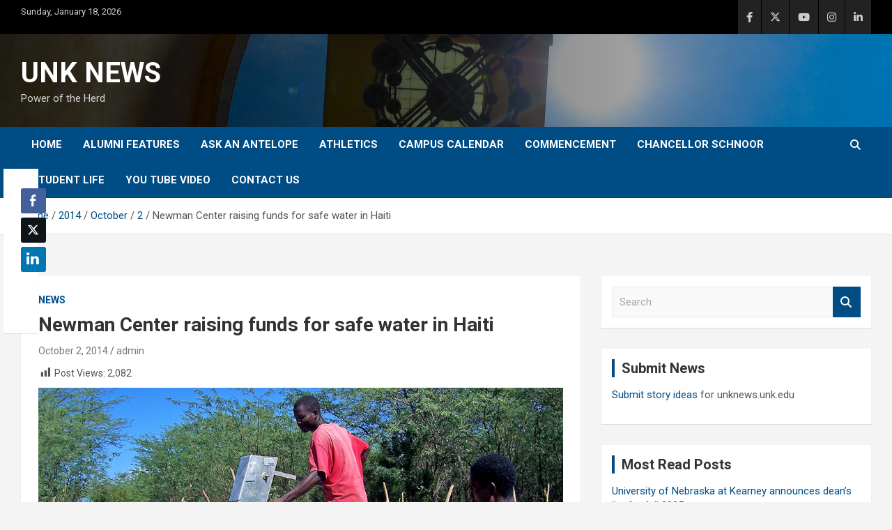

--- FILE ---
content_type: text/html; charset=UTF-8
request_url: https://unknews.unk.edu/2014/10/02/newman-center-raising-funds-for-safe-water-in-haiti/
body_size: 64035
content:
<!doctype html>
<html lang="en-US" prefix="og: http://ogp.me/ns# fb: http://ogp.me/ns/fb#">
<head>
	<meta charset="UTF-8">
	<meta name="viewport" content="width=device-width, initial-scale=1, shrink-to-fit=no">
	<link rel="profile" href="https://gmpg.org/xfn/11">

	<title>Newman Center raising funds for safe water in Haiti &#8211; UNK NEWS</title>
<meta name='robots' content='max-image-preview:large' />
	<style>img:is([sizes="auto" i], [sizes^="auto," i]) { contain-intrinsic-size: 3000px 1500px }</style>
	<link rel='dns-prefetch' href='//fonts.googleapis.com' />
<link rel="alternate" type="application/rss+xml" title="UNK NEWS &raquo; Feed" href="https://unknews.unk.edu/feed/" />
<link rel="alternate" type="application/rss+xml" title="UNK NEWS &raquo; Comments Feed" href="https://unknews.unk.edu/comments/feed/" />
<script type="text/javascript">
/* <![CDATA[ */
window._wpemojiSettings = {"baseUrl":"https:\/\/s.w.org\/images\/core\/emoji\/16.0.1\/72x72\/","ext":".png","svgUrl":"https:\/\/s.w.org\/images\/core\/emoji\/16.0.1\/svg\/","svgExt":".svg","source":{"concatemoji":"https:\/\/unknews.unk.edu\/wp-includes\/js\/wp-emoji-release.min.js?ver=6.8.3"}};
/*! This file is auto-generated */
!function(s,n){var o,i,e;function c(e){try{var t={supportTests:e,timestamp:(new Date).valueOf()};sessionStorage.setItem(o,JSON.stringify(t))}catch(e){}}function p(e,t,n){e.clearRect(0,0,e.canvas.width,e.canvas.height),e.fillText(t,0,0);var t=new Uint32Array(e.getImageData(0,0,e.canvas.width,e.canvas.height).data),a=(e.clearRect(0,0,e.canvas.width,e.canvas.height),e.fillText(n,0,0),new Uint32Array(e.getImageData(0,0,e.canvas.width,e.canvas.height).data));return t.every(function(e,t){return e===a[t]})}function u(e,t){e.clearRect(0,0,e.canvas.width,e.canvas.height),e.fillText(t,0,0);for(var n=e.getImageData(16,16,1,1),a=0;a<n.data.length;a++)if(0!==n.data[a])return!1;return!0}function f(e,t,n,a){switch(t){case"flag":return n(e,"\ud83c\udff3\ufe0f\u200d\u26a7\ufe0f","\ud83c\udff3\ufe0f\u200b\u26a7\ufe0f")?!1:!n(e,"\ud83c\udde8\ud83c\uddf6","\ud83c\udde8\u200b\ud83c\uddf6")&&!n(e,"\ud83c\udff4\udb40\udc67\udb40\udc62\udb40\udc65\udb40\udc6e\udb40\udc67\udb40\udc7f","\ud83c\udff4\u200b\udb40\udc67\u200b\udb40\udc62\u200b\udb40\udc65\u200b\udb40\udc6e\u200b\udb40\udc67\u200b\udb40\udc7f");case"emoji":return!a(e,"\ud83e\udedf")}return!1}function g(e,t,n,a){var r="undefined"!=typeof WorkerGlobalScope&&self instanceof WorkerGlobalScope?new OffscreenCanvas(300,150):s.createElement("canvas"),o=r.getContext("2d",{willReadFrequently:!0}),i=(o.textBaseline="top",o.font="600 32px Arial",{});return e.forEach(function(e){i[e]=t(o,e,n,a)}),i}function t(e){var t=s.createElement("script");t.src=e,t.defer=!0,s.head.appendChild(t)}"undefined"!=typeof Promise&&(o="wpEmojiSettingsSupports",i=["flag","emoji"],n.supports={everything:!0,everythingExceptFlag:!0},e=new Promise(function(e){s.addEventListener("DOMContentLoaded",e,{once:!0})}),new Promise(function(t){var n=function(){try{var e=JSON.parse(sessionStorage.getItem(o));if("object"==typeof e&&"number"==typeof e.timestamp&&(new Date).valueOf()<e.timestamp+604800&&"object"==typeof e.supportTests)return e.supportTests}catch(e){}return null}();if(!n){if("undefined"!=typeof Worker&&"undefined"!=typeof OffscreenCanvas&&"undefined"!=typeof URL&&URL.createObjectURL&&"undefined"!=typeof Blob)try{var e="postMessage("+g.toString()+"("+[JSON.stringify(i),f.toString(),p.toString(),u.toString()].join(",")+"));",a=new Blob([e],{type:"text/javascript"}),r=new Worker(URL.createObjectURL(a),{name:"wpTestEmojiSupports"});return void(r.onmessage=function(e){c(n=e.data),r.terminate(),t(n)})}catch(e){}c(n=g(i,f,p,u))}t(n)}).then(function(e){for(var t in e)n.supports[t]=e[t],n.supports.everything=n.supports.everything&&n.supports[t],"flag"!==t&&(n.supports.everythingExceptFlag=n.supports.everythingExceptFlag&&n.supports[t]);n.supports.everythingExceptFlag=n.supports.everythingExceptFlag&&!n.supports.flag,n.DOMReady=!1,n.readyCallback=function(){n.DOMReady=!0}}).then(function(){return e}).then(function(){var e;n.supports.everything||(n.readyCallback(),(e=n.source||{}).concatemoji?t(e.concatemoji):e.wpemoji&&e.twemoji&&(t(e.twemoji),t(e.wpemoji)))}))}((window,document),window._wpemojiSettings);
/* ]]> */
</script>
<link rel='stylesheet' id='dashicons-css' href='https://unknews.unk.edu/wp-includes/css/dashicons.min.css?ver=6.8.3' type='text/css' media='all' />
<link rel='stylesheet' id='post-views-counter-frontend-css' href='https://unknews.unk.edu/wp-content/plugins/post-views-counter/css/frontend.css?ver=1.7.0' type='text/css' media='all' />
<style id='wp-emoji-styles-inline-css' type='text/css'>

	img.wp-smiley, img.emoji {
		display: inline !important;
		border: none !important;
		box-shadow: none !important;
		height: 1em !important;
		width: 1em !important;
		margin: 0 0.07em !important;
		vertical-align: -0.1em !important;
		background: none !important;
		padding: 0 !important;
	}
</style>
<link rel='stylesheet' id='wp-block-library-css' href='https://unknews.unk.edu/wp-includes/css/dist/block-library/style.min.css?ver=6.8.3' type='text/css' media='all' />
<style id='classic-theme-styles-inline-css' type='text/css'>
/*! This file is auto-generated */
.wp-block-button__link{color:#fff;background-color:#32373c;border-radius:9999px;box-shadow:none;text-decoration:none;padding:calc(.667em + 2px) calc(1.333em + 2px);font-size:1.125em}.wp-block-file__button{background:#32373c;color:#fff;text-decoration:none}
</style>
<style id='global-styles-inline-css' type='text/css'>
:root{--wp--preset--aspect-ratio--square: 1;--wp--preset--aspect-ratio--4-3: 4/3;--wp--preset--aspect-ratio--3-4: 3/4;--wp--preset--aspect-ratio--3-2: 3/2;--wp--preset--aspect-ratio--2-3: 2/3;--wp--preset--aspect-ratio--16-9: 16/9;--wp--preset--aspect-ratio--9-16: 9/16;--wp--preset--color--black: #000000;--wp--preset--color--cyan-bluish-gray: #abb8c3;--wp--preset--color--white: #ffffff;--wp--preset--color--pale-pink: #f78da7;--wp--preset--color--vivid-red: #cf2e2e;--wp--preset--color--luminous-vivid-orange: #ff6900;--wp--preset--color--luminous-vivid-amber: #fcb900;--wp--preset--color--light-green-cyan: #7bdcb5;--wp--preset--color--vivid-green-cyan: #00d084;--wp--preset--color--pale-cyan-blue: #8ed1fc;--wp--preset--color--vivid-cyan-blue: #0693e3;--wp--preset--color--vivid-purple: #9b51e0;--wp--preset--gradient--vivid-cyan-blue-to-vivid-purple: linear-gradient(135deg,rgba(6,147,227,1) 0%,rgb(155,81,224) 100%);--wp--preset--gradient--light-green-cyan-to-vivid-green-cyan: linear-gradient(135deg,rgb(122,220,180) 0%,rgb(0,208,130) 100%);--wp--preset--gradient--luminous-vivid-amber-to-luminous-vivid-orange: linear-gradient(135deg,rgba(252,185,0,1) 0%,rgba(255,105,0,1) 100%);--wp--preset--gradient--luminous-vivid-orange-to-vivid-red: linear-gradient(135deg,rgba(255,105,0,1) 0%,rgb(207,46,46) 100%);--wp--preset--gradient--very-light-gray-to-cyan-bluish-gray: linear-gradient(135deg,rgb(238,238,238) 0%,rgb(169,184,195) 100%);--wp--preset--gradient--cool-to-warm-spectrum: linear-gradient(135deg,rgb(74,234,220) 0%,rgb(151,120,209) 20%,rgb(207,42,186) 40%,rgb(238,44,130) 60%,rgb(251,105,98) 80%,rgb(254,248,76) 100%);--wp--preset--gradient--blush-light-purple: linear-gradient(135deg,rgb(255,206,236) 0%,rgb(152,150,240) 100%);--wp--preset--gradient--blush-bordeaux: linear-gradient(135deg,rgb(254,205,165) 0%,rgb(254,45,45) 50%,rgb(107,0,62) 100%);--wp--preset--gradient--luminous-dusk: linear-gradient(135deg,rgb(255,203,112) 0%,rgb(199,81,192) 50%,rgb(65,88,208) 100%);--wp--preset--gradient--pale-ocean: linear-gradient(135deg,rgb(255,245,203) 0%,rgb(182,227,212) 50%,rgb(51,167,181) 100%);--wp--preset--gradient--electric-grass: linear-gradient(135deg,rgb(202,248,128) 0%,rgb(113,206,126) 100%);--wp--preset--gradient--midnight: linear-gradient(135deg,rgb(2,3,129) 0%,rgb(40,116,252) 100%);--wp--preset--font-size--small: 13px;--wp--preset--font-size--medium: 20px;--wp--preset--font-size--large: 36px;--wp--preset--font-size--x-large: 42px;--wp--preset--spacing--20: 0.44rem;--wp--preset--spacing--30: 0.67rem;--wp--preset--spacing--40: 1rem;--wp--preset--spacing--50: 1.5rem;--wp--preset--spacing--60: 2.25rem;--wp--preset--spacing--70: 3.38rem;--wp--preset--spacing--80: 5.06rem;--wp--preset--shadow--natural: 6px 6px 9px rgba(0, 0, 0, 0.2);--wp--preset--shadow--deep: 12px 12px 50px rgba(0, 0, 0, 0.4);--wp--preset--shadow--sharp: 6px 6px 0px rgba(0, 0, 0, 0.2);--wp--preset--shadow--outlined: 6px 6px 0px -3px rgba(255, 255, 255, 1), 6px 6px rgba(0, 0, 0, 1);--wp--preset--shadow--crisp: 6px 6px 0px rgba(0, 0, 0, 1);}:where(.is-layout-flex){gap: 0.5em;}:where(.is-layout-grid){gap: 0.5em;}body .is-layout-flex{display: flex;}.is-layout-flex{flex-wrap: wrap;align-items: center;}.is-layout-flex > :is(*, div){margin: 0;}body .is-layout-grid{display: grid;}.is-layout-grid > :is(*, div){margin: 0;}:where(.wp-block-columns.is-layout-flex){gap: 2em;}:where(.wp-block-columns.is-layout-grid){gap: 2em;}:where(.wp-block-post-template.is-layout-flex){gap: 1.25em;}:where(.wp-block-post-template.is-layout-grid){gap: 1.25em;}.has-black-color{color: var(--wp--preset--color--black) !important;}.has-cyan-bluish-gray-color{color: var(--wp--preset--color--cyan-bluish-gray) !important;}.has-white-color{color: var(--wp--preset--color--white) !important;}.has-pale-pink-color{color: var(--wp--preset--color--pale-pink) !important;}.has-vivid-red-color{color: var(--wp--preset--color--vivid-red) !important;}.has-luminous-vivid-orange-color{color: var(--wp--preset--color--luminous-vivid-orange) !important;}.has-luminous-vivid-amber-color{color: var(--wp--preset--color--luminous-vivid-amber) !important;}.has-light-green-cyan-color{color: var(--wp--preset--color--light-green-cyan) !important;}.has-vivid-green-cyan-color{color: var(--wp--preset--color--vivid-green-cyan) !important;}.has-pale-cyan-blue-color{color: var(--wp--preset--color--pale-cyan-blue) !important;}.has-vivid-cyan-blue-color{color: var(--wp--preset--color--vivid-cyan-blue) !important;}.has-vivid-purple-color{color: var(--wp--preset--color--vivid-purple) !important;}.has-black-background-color{background-color: var(--wp--preset--color--black) !important;}.has-cyan-bluish-gray-background-color{background-color: var(--wp--preset--color--cyan-bluish-gray) !important;}.has-white-background-color{background-color: var(--wp--preset--color--white) !important;}.has-pale-pink-background-color{background-color: var(--wp--preset--color--pale-pink) !important;}.has-vivid-red-background-color{background-color: var(--wp--preset--color--vivid-red) !important;}.has-luminous-vivid-orange-background-color{background-color: var(--wp--preset--color--luminous-vivid-orange) !important;}.has-luminous-vivid-amber-background-color{background-color: var(--wp--preset--color--luminous-vivid-amber) !important;}.has-light-green-cyan-background-color{background-color: var(--wp--preset--color--light-green-cyan) !important;}.has-vivid-green-cyan-background-color{background-color: var(--wp--preset--color--vivid-green-cyan) !important;}.has-pale-cyan-blue-background-color{background-color: var(--wp--preset--color--pale-cyan-blue) !important;}.has-vivid-cyan-blue-background-color{background-color: var(--wp--preset--color--vivid-cyan-blue) !important;}.has-vivid-purple-background-color{background-color: var(--wp--preset--color--vivid-purple) !important;}.has-black-border-color{border-color: var(--wp--preset--color--black) !important;}.has-cyan-bluish-gray-border-color{border-color: var(--wp--preset--color--cyan-bluish-gray) !important;}.has-white-border-color{border-color: var(--wp--preset--color--white) !important;}.has-pale-pink-border-color{border-color: var(--wp--preset--color--pale-pink) !important;}.has-vivid-red-border-color{border-color: var(--wp--preset--color--vivid-red) !important;}.has-luminous-vivid-orange-border-color{border-color: var(--wp--preset--color--luminous-vivid-orange) !important;}.has-luminous-vivid-amber-border-color{border-color: var(--wp--preset--color--luminous-vivid-amber) !important;}.has-light-green-cyan-border-color{border-color: var(--wp--preset--color--light-green-cyan) !important;}.has-vivid-green-cyan-border-color{border-color: var(--wp--preset--color--vivid-green-cyan) !important;}.has-pale-cyan-blue-border-color{border-color: var(--wp--preset--color--pale-cyan-blue) !important;}.has-vivid-cyan-blue-border-color{border-color: var(--wp--preset--color--vivid-cyan-blue) !important;}.has-vivid-purple-border-color{border-color: var(--wp--preset--color--vivid-purple) !important;}.has-vivid-cyan-blue-to-vivid-purple-gradient-background{background: var(--wp--preset--gradient--vivid-cyan-blue-to-vivid-purple) !important;}.has-light-green-cyan-to-vivid-green-cyan-gradient-background{background: var(--wp--preset--gradient--light-green-cyan-to-vivid-green-cyan) !important;}.has-luminous-vivid-amber-to-luminous-vivid-orange-gradient-background{background: var(--wp--preset--gradient--luminous-vivid-amber-to-luminous-vivid-orange) !important;}.has-luminous-vivid-orange-to-vivid-red-gradient-background{background: var(--wp--preset--gradient--luminous-vivid-orange-to-vivid-red) !important;}.has-very-light-gray-to-cyan-bluish-gray-gradient-background{background: var(--wp--preset--gradient--very-light-gray-to-cyan-bluish-gray) !important;}.has-cool-to-warm-spectrum-gradient-background{background: var(--wp--preset--gradient--cool-to-warm-spectrum) !important;}.has-blush-light-purple-gradient-background{background: var(--wp--preset--gradient--blush-light-purple) !important;}.has-blush-bordeaux-gradient-background{background: var(--wp--preset--gradient--blush-bordeaux) !important;}.has-luminous-dusk-gradient-background{background: var(--wp--preset--gradient--luminous-dusk) !important;}.has-pale-ocean-gradient-background{background: var(--wp--preset--gradient--pale-ocean) !important;}.has-electric-grass-gradient-background{background: var(--wp--preset--gradient--electric-grass) !important;}.has-midnight-gradient-background{background: var(--wp--preset--gradient--midnight) !important;}.has-small-font-size{font-size: var(--wp--preset--font-size--small) !important;}.has-medium-font-size{font-size: var(--wp--preset--font-size--medium) !important;}.has-large-font-size{font-size: var(--wp--preset--font-size--large) !important;}.has-x-large-font-size{font-size: var(--wp--preset--font-size--x-large) !important;}
:where(.wp-block-post-template.is-layout-flex){gap: 1.25em;}:where(.wp-block-post-template.is-layout-grid){gap: 1.25em;}
:where(.wp-block-columns.is-layout-flex){gap: 2em;}:where(.wp-block-columns.is-layout-grid){gap: 2em;}
:root :where(.wp-block-pullquote){font-size: 1.5em;line-height: 1.6;}
</style>
<link rel='stylesheet' id='ssb-front-css-css' href='https://unknews.unk.edu/wp-content/plugins/simple-social-buttons/assets/css/front.css?ver=6.2.0' type='text/css' media='all' />
<link rel='stylesheet' id='bootstrap-style-css' href='https://unknews.unk.edu/wp-content/themes/newscard/assets/library/bootstrap/css/bootstrap.min.css?ver=4.0.0' type='text/css' media='all' />
<link rel='stylesheet' id='font-awesome-style-css' href='https://unknews.unk.edu/wp-content/themes/newscard/assets/library/font-awesome/css/all.min.css?ver=6.8.3' type='text/css' media='all' />
<link rel='stylesheet' id='newscard-google-fonts-css' href='//fonts.googleapis.com/css?family=Roboto%3A100%2C300%2C300i%2C400%2C400i%2C500%2C500i%2C700%2C700i&#038;ver=6.8.3' type='text/css' media='all' />
<link rel='stylesheet' id='newscard-style-css' href='https://unknews.unk.edu/wp-content/themes/newscard/style.css?ver=6.8.3' type='text/css' media='all' />
<link rel='stylesheet' id='aurora-heatmap-css' href='https://unknews.unk.edu/wp-content/plugins/aurora-heatmap/style.css?ver=1.7.1' type='text/css' media='all' />
<link rel='stylesheet' id='ics-calendar-css' href='https://unknews.unk.edu/wp-content/plugins/ics-calendar/assets/style.min.css?ver=11.7.0.1' type='text/css' media='all' />
<link rel='stylesheet' id='__EPYT__style-css' href='https://unknews.unk.edu/wp-content/plugins/youtube-embed-plus/styles/ytprefs.min.css?ver=14.2.4' type='text/css' media='all' />
<style id='__EPYT__style-inline-css' type='text/css'>

                .epyt-gallery-thumb {
                        width: 33.333%;
                }
                
</style>
<script type="text/javascript" src="https://unknews.unk.edu/wp-includes/js/jquery/jquery.min.js?ver=3.7.1" id="jquery-core-js"></script>
<script type="text/javascript" src="https://unknews.unk.edu/wp-includes/js/jquery/jquery-migrate.min.js?ver=3.4.1" id="jquery-migrate-js"></script>
<!--[if lt IE 9]>
<script type="text/javascript" src="https://unknews.unk.edu/wp-content/themes/newscard/assets/js/html5.js?ver=3.7.3" id="html5-js"></script>
<![endif]-->
<script type="text/javascript" id="aurora-heatmap-js-extra">
/* <![CDATA[ */
var aurora_heatmap = {"_mode":"reporter","ajax_url":"https:\/\/unknews.unk.edu\/wp-admin\/admin-ajax.php","action":"aurora_heatmap","reports":"click_pc,click_mobile","debug":"0","ajax_delay_time":"3000","ajax_interval":"10","ajax_bulk":null};
/* ]]> */
</script>
<script type="text/javascript" src="https://unknews.unk.edu/wp-content/plugins/aurora-heatmap/js/aurora-heatmap.min.js?ver=1.7.1" id="aurora-heatmap-js"></script>
<script type="text/javascript" id="__ytprefs__-js-extra">
/* <![CDATA[ */
var _EPYT_ = {"ajaxurl":"https:\/\/unknews.unk.edu\/wp-admin\/admin-ajax.php","security":"45cc0c8c68","gallery_scrolloffset":"20","eppathtoscripts":"https:\/\/unknews.unk.edu\/wp-content\/plugins\/youtube-embed-plus\/scripts\/","eppath":"https:\/\/unknews.unk.edu\/wp-content\/plugins\/youtube-embed-plus\/","epresponsiveselector":"[\"iframe.__youtube_prefs_widget__\"]","epdovol":"1","version":"14.2.4","evselector":"iframe.__youtube_prefs__[src], iframe[src*=\"youtube.com\/embed\/\"], iframe[src*=\"youtube-nocookie.com\/embed\/\"]","ajax_compat":"","maxres_facade":"eager","ytapi_load":"light","pause_others":"","stopMobileBuffer":"1","facade_mode":"","not_live_on_channel":""};
/* ]]> */
</script>
<script type="text/javascript" src="https://unknews.unk.edu/wp-content/plugins/youtube-embed-plus/scripts/ytprefs.min.js?ver=14.2.4" id="__ytprefs__-js"></script>
<link rel="https://api.w.org/" href="https://unknews.unk.edu/wp-json/" /><link rel="alternate" title="JSON" type="application/json" href="https://unknews.unk.edu/wp-json/wp/v2/posts/14830" /><link rel="EditURI" type="application/rsd+xml" title="RSD" href="https://unknews.unk.edu/xmlrpc.php?rsd" />
<meta name="generator" content="WordPress 6.8.3" />
<link rel="canonical" href="https://unknews.unk.edu/2014/10/02/newman-center-raising-funds-for-safe-water-in-haiti/" />
<link rel='shortlink' href='https://unknews.unk.edu/?p=14830' />
<link rel="alternate" title="oEmbed (JSON)" type="application/json+oembed" href="https://unknews.unk.edu/wp-json/oembed/1.0/embed?url=https%3A%2F%2Funknews.unk.edu%2F2014%2F10%2F02%2Fnewman-center-raising-funds-for-safe-water-in-haiti%2F" />
<link rel="alternate" title="oEmbed (XML)" type="text/xml+oembed" href="https://unknews.unk.edu/wp-json/oembed/1.0/embed?url=https%3A%2F%2Funknews.unk.edu%2F2014%2F10%2F02%2Fnewman-center-raising-funds-for-safe-water-in-haiti%2F&#038;format=xml" />
<meta name="generator" content="Redux 4.5.10" /> <style media="screen">

		.simplesocialbuttons.simplesocialbuttons_inline .ssb-fb-like, .simplesocialbuttons.simplesocialbuttons_inline amp-facebook-like {
	  margin: ;
	}
		 /*inline margin*/
	
		.simplesocialbuttons.simplesocialbuttons_inline.simplesocial-simple-round button{
	  margin: ;
	}
	
	
	
	
	
			 /*margin-digbar*/

	
		div[class*="simplesocialbuttons-float"].simplesocialbuttons.simplesocial-simple-round button{
	  margin: ;
	}
	
	
	
	
	
	
</style>

<!-- Open Graph Meta Tags generated by Simple Social Buttons 6.2.0 -->
<meta property="og:title" content="Newman Center raising funds for safe water in Haiti - UNK NEWS" />
<meta property="og:type" content="article" />
<meta property="og:description" content="By AUSTIN KOELLER UNK Communications KEARNEY &ndash; A group of University of Nebraska at Kearney students is hosting a soccer tournament and using money raised to create wells and safe water in Haiti. Sponsored by the UNK Newman Center, the Soccer for Safe Water Tournament is at 9 a.m. Saturday on the campus intramural fields. The Newman Center is the&hellip;" />
<meta property="og:url" content="https://unknews.unk.edu/2014/10/02/newman-center-raising-funds-for-safe-water-in-haiti/" />
<meta property="og:site_name" content="UNK NEWS" />
<meta property="og:image" content="https://unknews.unk.edu/wp-content/uploads/2014/10/Haiti-Water.jpg" />
<meta name="twitter:card" content="summary_large_image" />
<meta name="twitter:description" content="By AUSTIN KOELLER UNK Communications KEARNEY &ndash; A group of University of Nebraska at Kearney students is hosting a soccer tournament and using money raised to create wells and safe water in Haiti. Sponsored by the UNK Newman Center, the Soccer for Safe Water Tournament is at 9 a.m. Saturday on the campus intramural fields. The Newman Center is the&hellip;" />
<meta name="twitter:title" content="Newman Center raising funds for safe water in Haiti - UNK NEWS" />
<meta property="twitter:image" content="https://unknews.unk.edu/wp-content/uploads/2014/10/Haiti-Water.jpg" />
		<style type="text/css" id="wp-custom-css">
			.featured-section {
    background:#000000;
}

.info-bar {
    background-color: #000000;
    color: #cccccc;
}

.site-info {
    background-color: #000000;
    color: #888888;
}

.stories-title a, .stories-title a:hover {
    color: #ffffff;
}

.post-img-wrap .entry-meta .cat-links a, .post-img-wrap + .entry-header .entry-meta .cat-links a {
    display:none;
}

.site-content-row {

	padding-top:30px; !important
}

.navigation-bar {
    background-color: #004d86;

}

.stories-title {

    border-left: 4px solid #e4a115;

}

.featured-stories .stories-title {
	color:#000000;
}

.featured-stories .stories-title a, .featured-stories .stories-title a:hover, .featured-stories .stories-title a:focus {
    color: #004d86;
}

.widget-title {

    border-left: 4px solid #004d86;

}

a, a:hover, a:focus {
    color: #004d86;
}

.entry-meta a:hover, .entry-meta a:focus {
	color:#004d86;
	text-decoration:underline;
}

.featured-section .post-block .entry-meta a:hover, .featured-section .post-block .entry-meta a:focus {
	color:#ffffff;
	text-decoration:underline;
}

.featured-section .post-block .entry-title a:hover, .featured-section .post-block .entry-title a:focus {color:#ffffff; text-decoration:underline;}

.wp-block-loginout a {
	color:#ffffff;
}

.wp-block-loginout a:hover, .wp-block-loginout a:focus {
	text-decoration:underline;
	color:#ffffff;
}



.entry-title a:hover, .entry-title a:focus {
text-decoration:underline;
color:#004d86;
}

.post .entry-title a:hover, .post .entry-title a:focus {
		color:#004d86;
	text-decoration:underline;
}

.btn-theme {
    background-color: #004d86;
}

.navigation.pagination .current, .navigation.pagination a:hover, .navigation.pagination .current a:focus {

    background-color: #004d86;

}

.entry-meta .cat-links a {
    color: #004d86;

}

.entry-meta .tag-links a {
    color: #004d86;
}

.widget ul li a {
    color: #004d86;
}

.widget ul li a:hover, .widget ul li a:focus {
	color:#004d86;
	text-decoration:underline;
}

.top-stories-bar .top-stories-lists .marquee a:hover, .top-stories-bar .top-stories-lists .marquee a:focus {
	color:#004d86;
	text-decoration:underline
}

.social-profiles-large {
	width:100%;
}
.social-profiles ul li a {
    font-family: 'FontAwesome';
    font-size: 35px;
    line-height: 35px;
    display: block;
    text-align: center;

    opacity: 1;
    -moz-opacity: 1.;
    filter: alpha(opacity=100);
}

.top-stories-bar .top-stories-label .flash-icon:before {

    border: 1px solid #004d86;

}

.top-stories-bar .top-stories-label .flash-icon:after {

    border: 1px solid #004d86;

}

.top-stories-bar .top-stories-label .flash-icon {

    background-color: #004d86;

}

iframe {
	max-width:100%;
}

::selection {
            background-color: #004D86;
            color: #FFFFFF;
        }		</style>
		
<!-- START - Open Graph and Twitter Card Tags 3.3.7 -->
 <!-- Facebook Open Graph -->
  <meta property="og:locale" content="en_US"/>
  <meta property="og:site_name" content="UNK NEWS"/>
  <meta property="og:title" content="Newman Center raising funds for safe water in Haiti"/>
  <meta property="og:url" content="https://unknews.unk.edu/2014/10/02/newman-center-raising-funds-for-safe-water-in-haiti/"/>
  <meta property="og:type" content="article"/>
  <meta property="og:description" content="By AUSTIN KOELLER
UNK Communications

KEARNEY – A group of University of Nebraska at Kearney students is hosting a soccer tournament and using money raised to create wells and safe water in Haiti.

Sponsored by the UNK Newman Center, the Soccer for Safe Water Tournament is at 9 a.m. Saturday on"/>
  <meta property="og:image" content="https://unknews.unk.edu/wp-content/uploads/2014/10/Haiti-Water.jpg"/>
  <meta property="og:image:url" content="https://unknews.unk.edu/wp-content/uploads/2014/10/Haiti-Water.jpg"/>
  <meta property="og:image:secure_url" content="https://unknews.unk.edu/wp-content/uploads/2014/10/Haiti-Water.jpg"/>
  <meta property="article:published_time" content="2014-10-02T08:32:06-05:00"/>
  <meta property="article:modified_time" content="2014-10-02T08:32:06-05:00" />
  <meta property="og:updated_time" content="2014-10-02T08:32:06-05:00" />
  <meta property="article:section" content="News"/>
  <meta property="article:publisher" content="https://www.facebook.com/UNKearney/"/>
 <!-- Google+ / Schema.org -->
 <!-- Twitter Cards -->
  <meta name="twitter:title" content="Newman Center raising funds for safe water in Haiti"/>
  <meta name="twitter:url" content="https://unknews.unk.edu/2014/10/02/newman-center-raising-funds-for-safe-water-in-haiti/"/>
  <meta name="twitter:description" content="By AUSTIN KOELLER
UNK Communications

KEARNEY – A group of University of Nebraska at Kearney students is hosting a soccer tournament and using money raised to create wells and safe water in Haiti.

Sponsored by the UNK Newman Center, the Soccer for Safe Water Tournament is at 9 a.m. Saturday on"/>
  <meta name="twitter:image" content="https://unknews.unk.edu/wp-content/uploads/2014/10/Haiti-Water.jpg"/>
  <meta name="twitter:card" content="summary_large_image"/>
  <meta name="twitter:site" content="@UNKearney"/>
 <!-- SEO -->
 <!-- Misc. tags -->
 <!-- is_singular -->
<!-- END - Open Graph and Twitter Card Tags 3.3.7 -->
	
</head>

<body class="wp-singular post-template-default single single-post postid-14830 single-format-standard wp-theme-newscard theme-body group-blog">

<div id="page" class="site">
	<a class="skip-link screen-reader-text" href="#content">Skip to content</a>
	
	<header id="masthead" class="site-header">
					<div class="info-bar">
				<div class="container">
					<div class="row gutter-10">
						<div class="col col-sm contact-section">
							<div class="date">
								<ul><li>Sunday, January 18, 2026</li></ul>
							</div>
						</div><!-- .contact-section -->

													<div class="col-auto social-profiles order-md-3">
								
		<ul class="clearfix">
							<li><a target="_blank" rel="noopener noreferrer" href="https://www.facebook.com/UNKearney/"></a></li>
							<li><a target="_blank" rel="noopener noreferrer" href="https://twitter.com/UNKearney"></a></li>
							<li><a target="_blank" rel="noopener noreferrer" href="https://www.youtube.com/user/UNKearney"></a></li>
							<li><a target="_blank" rel="noopener noreferrer" href="http://instagram.com/UNKearney"></a></li>
							<li><a target="_blank" rel="noopener noreferrer" href="http://www.linkedin.com/edu/school?id=18831&#038;trk=prof-0-ovw-edu"></a></li>
					</ul>
								</div><!-- .social-profile -->
											</div><!-- .row -->
          		</div><!-- .container -->
        	</div><!-- .infobar -->
        		<nav class="navbar navbar-expand-lg d-block">
			<div class="navbar-head navbar-bg-set header-overlay-dark"  style="background-image:url('http://unknews.unk.edu/wp-content/uploads/2022/05/News-Banner-4-scaled.jpg');">
				<div class="container">
					<div class="row navbar-head-row align-items-center">
						<div class="col-lg-4">
							<div class="site-branding navbar-brand">
																	<h2 class="site-title"><a href="https://unknews.unk.edu/" rel="home">UNK NEWS</a></h2>
																	<p class="site-description">Power of the Herd</p>
															</div><!-- .site-branding .navbar-brand -->
						</div>
											</div><!-- .row -->
				</div><!-- .container -->
			</div><!-- .navbar-head -->
			<div class="navigation-bar">
				<div class="navigation-bar-top">
					<div class="container">
						<button class="navbar-toggler menu-toggle" type="button" data-toggle="collapse" data-target="#navbarCollapse" aria-controls="navbarCollapse" aria-expanded="false" aria-label="Toggle navigation"></button>
						<span class="search-toggle"></span>
					</div><!-- .container -->
					<div class="search-bar">
						<div class="container">
							<div class="search-block off">
								<form action="https://unknews.unk.edu/" method="get" class="search-form">
	<label class="assistive-text"> Search </label>
	<div class="input-group">
		<input type="search" value="" placeholder="Search" class="form-control s" name="s">
		<div class="input-group-prepend">
			<button class="btn btn-theme">Search</button>
		</div>
	</div>
</form><!-- .search-form -->
							</div><!-- .search-box -->
						</div><!-- .container -->
					</div><!-- .search-bar -->
				</div><!-- .navigation-bar-top -->
				<div class="navbar-main">
					<div class="container">
						<div class="collapse navbar-collapse" id="navbarCollapse">
							<div id="site-navigation" class="main-navigation nav-uppercase" role="navigation">
								<ul class="nav-menu navbar-nav d-lg-block"><li id="menu-item-53" class="menu-item menu-item-type-custom menu-item-object-custom menu-item-home menu-item-53"><a href="http://unknews.unk.edu/">Home</a></li>
<li id="menu-item-84656" class="menu-item menu-item-type-taxonomy menu-item-object-category menu-item-84656"><a href="https://unknews.unk.edu/category/alumni/">Alumni Features</a></li>
<li id="menu-item-83467" class="menu-item menu-item-type-taxonomy menu-item-object-category menu-item-83467"><a href="https://unknews.unk.edu/category/ask-an-antelope/">Ask An Antelope</a></li>
<li id="menu-item-16179" class="menu-item menu-item-type-taxonomy menu-item-object-category menu-item-16179"><a href="https://unknews.unk.edu/category/athletics/">Athletics</a></li>
<li id="menu-item-8161" class="menu-item menu-item-type-custom menu-item-object-custom menu-item-8161"><a href="http://www.unk.edu/events/">Campus Calendar</a></li>
<li id="menu-item-83463" class="menu-item menu-item-type-taxonomy menu-item-object-category menu-item-83463"><a href="https://unknews.unk.edu/category/commencement/">Commencement</a></li>
<li id="menu-item-83460" class="menu-item menu-item-type-taxonomy menu-item-object-category menu-item-83460"><a href="https://unknews.unk.edu/category/chancellor/">Chancellor Schnoor</a></li>
<li id="menu-item-83462" class="menu-item menu-item-type-taxonomy menu-item-object-category menu-item-83462"><a href="https://unknews.unk.edu/category/student-life/">Student Life</a></li>
<li id="menu-item-83465" class="menu-item menu-item-type-custom menu-item-object-custom menu-item-83465"><a href="https://www.youtube.com/@UNKearney/featured">YOU tube video</a></li>
<li id="menu-item-83455" class="menu-item menu-item-type-custom menu-item-object-custom menu-item-83455"><a href="https://www.unk.edu/ccr/contact-us.php">Contact Us</a></li>
</ul>							</div><!-- #site-navigation .main-navigation -->
						</div><!-- .navbar-collapse -->
						<div class="nav-search">
							<span class="search-toggle"></span>
						</div><!-- .nav-search -->
					</div><!-- .container -->
				</div><!-- .navbar-main -->
			</div><!-- .navigation-bar -->
		</nav><!-- .navbar -->

		
		
					<div id="breadcrumb">
				<div class="container">
					<div role="navigation" aria-label="Breadcrumbs" class="breadcrumb-trail breadcrumbs" itemprop="breadcrumb"><ul class="trail-items" itemscope itemtype="http://schema.org/BreadcrumbList"><meta name="numberOfItems" content="5" /><meta name="itemListOrder" content="Ascending" /><li itemprop="itemListElement" itemscope itemtype="http://schema.org/ListItem" class="trail-item trail-begin"><a href="https://unknews.unk.edu/" rel="home" itemprop="item"><span itemprop="name">Home</span></a><meta itemprop="position" content="1" /></li><li itemprop="itemListElement" itemscope itemtype="http://schema.org/ListItem" class="trail-item"><a href="https://unknews.unk.edu/2014/" itemprop="item"><span itemprop="name">2014</span></a><meta itemprop="position" content="2" /></li><li itemprop="itemListElement" itemscope itemtype="http://schema.org/ListItem" class="trail-item"><a href="https://unknews.unk.edu/2014/10/" itemprop="item"><span itemprop="name">October</span></a><meta itemprop="position" content="3" /></li><li itemprop="itemListElement" itemscope itemtype="http://schema.org/ListItem" class="trail-item"><a href="https://unknews.unk.edu/2014/10/02/" itemprop="item"><span itemprop="name">2</span></a><meta itemprop="position" content="4" /></li><li itemprop="itemListElement" itemscope itemtype="http://schema.org/ListItem" class="trail-item trail-end"><span itemprop="name">Newman Center raising funds for safe water in Haiti</span><meta itemprop="position" content="5" /></li></ul></div>				</div>
			</div><!-- .breadcrumb -->
			</header><!-- #masthead --><div id="content" class="site-content">
	<div class="container">
		<div class="row justify-content-center site-content-row">
			<div id="primary" class="content-area col-lg-8">
				<main id="main" class="site-main">

						<div class="post-14830 post type-post status-publish format-standard has-post-thumbnail hentry category-news tag-haiti tag-newman-center tag-water">

		
				<div class="entry-meta category-meta">
					<div class="cat-links"><a href="https://unknews.unk.edu/category/news/" rel="category tag">News</a></div>
				</div><!-- .entry-meta -->

			
					<header class="entry-header">
				<h1 class="entry-title">Newman Center raising funds for safe water in Haiti</h1>
									<div class="entry-meta">
						<div class="date"><a href="https://unknews.unk.edu/2014/10/02/newman-center-raising-funds-for-safe-water-in-haiti/" title="Newman Center raising funds for safe water in Haiti">October 2, 2014</a> </div> <div class="by-author vcard author"><a href="https://unknews.unk.edu/author/admin/">admin</a> </div>											</div><!-- .entry-meta -->
								</header>
				<div class="entry-content">
			<div class="post-views content-post post-14830 entry-meta load-static">
				<span class="post-views-icon dashicons dashicons-chart-bar"></span> <span class="post-views-label">Post Views:</span> <span class="post-views-count">2,082</span>
			</div><p><a href="https://unknews.unk.edu/wp-content/uploads/2014/10/Haiti-Water.jpg"><img fetchpriority="high" decoding="async" class="aligncenter size-full wp-image-14831" alt="Haiti Water" src="https://unknews.unk.edu/wp-content/uploads/2014/10/Haiti-Water.jpg" width="1000" height="571" srcset="https://unknews.unk.edu/wp-content/uploads/2014/10/Haiti-Water.jpg 1000w, https://unknews.unk.edu/wp-content/uploads/2014/10/Haiti-Water-300x171.jpg 300w, https://unknews.unk.edu/wp-content/uploads/2014/10/Haiti-Water-100x57.jpg 100w, https://unknews.unk.edu/wp-content/uploads/2014/10/Haiti-Water-332x190.jpg 332w, https://unknews.unk.edu/wp-content/uploads/2014/10/Haiti-Water-700x400.jpg 700w" sizes="(max-width: 1000px) 100vw, 1000px" /></a></p>
<p><i>By AUSTIN KOELLER</i><br />
<i>UNK Communications</i></p>
<p>KEARNEY – A group of University of Nebraska at Kearney students is hosting a soccer tournament and using money raised to create wells and safe water in Haiti.</p>
<p>Sponsored by the UNK Newman Center, the Soccer for Safe Water Tournament is at 9 a.m. Saturday on the campus intramural fields. The Newman Center is the Catholic student ministry at UNK.</p>
<p>Proceeds from the soccer tournament will benefit Kearney-based Mission II Haiti, said Nathan Vinton, a senior biology major from Mullen and one of the event organizers. Mission II Haiti provides clean water for the people of Haiti by repairing and placing pumps over open wells.</p>
<p>Sister Rosemarie Maly, director of the Newman Center, said students chose to donate to Mission II Haiti because it is a local organization. “It gives us a chance to connect with a group from Kearney that reaches across the ocean – that goes international,” Maly said.</p>
<p>Maly said the event provides an opportunity for students and community members to give to a charity.</p>
<p>“The main thing is to do a charity event and provide a fun way to do it,” said Maly, adding that the Newman Student Ministry Council helps coordinate the tournament. “It got really popular because people like to play soccer. People just have a good time.”</p>
<p>In its fourth year, Vinton said this is the first year that UNK alumni will be participating as players in the tournament.</p>
<p>“We really try to provide an environment for the students to find a home away from home while they’re in college,” Maly said of the Newman Center. “It’s a place where they can find acceptance, belonging and support.”</p>
<p align="center">-30-</p>
<p align="center"><a href="https://unknews.unk.edu/wp-content/uploads/2014/10/1074590_484433288306874_1389030531_o.jpg"><img decoding="async" class="aligncenter size-full wp-image-14832" alt="Haiti 2" src="https://unknews.unk.edu/wp-content/uploads/2014/10/1074590_484433288306874_1389030531_o.jpg" width="1000" height="571" srcset="https://unknews.unk.edu/wp-content/uploads/2014/10/1074590_484433288306874_1389030531_o.jpg 1000w, https://unknews.unk.edu/wp-content/uploads/2014/10/1074590_484433288306874_1389030531_o-300x171.jpg 300w, https://unknews.unk.edu/wp-content/uploads/2014/10/1074590_484433288306874_1389030531_o-100x57.jpg 100w, https://unknews.unk.edu/wp-content/uploads/2014/10/1074590_484433288306874_1389030531_o-332x190.jpg 332w, https://unknews.unk.edu/wp-content/uploads/2014/10/1074590_484433288306874_1389030531_o-700x400.jpg 700w" sizes="(max-width: 1000px) 100vw, 1000px" /></a></p>
<div class="simplesocialbuttons simplesocial-simple-round simplesocialbuttons_inline simplesocialbuttons-align-left post-14830 post  simplesocialbuttons-inline-no-animation">
<button class="simplesocial-fb-share"  rel="nofollow"  target="_blank"  aria-label="Facebook Share" data-href="https://www.facebook.com/sharer/sharer.php?u=https://unknews.unk.edu/2014/10/02/newman-center-raising-funds-for-safe-water-in-haiti/" onClick="javascript:window.open(this.dataset.href, '', 'menubar=no,toolbar=no,resizable=yes,scrollbars=yes,height=600,width=600');return false;"><span class="simplesocialtxt">Facebook </span> </button>
<button class="simplesocial-twt-share"  rel="nofollow"  target="_blank"  aria-label="Twitter Share" data-href="https://twitter.com/intent/tweet?text=Newman+Center+raising+funds+for+safe+water+in+Haiti&url=https://unknews.unk.edu/2014/10/02/newman-center-raising-funds-for-safe-water-in-haiti/" onClick="javascript:window.open(this.dataset.href, '', 'menubar=no,toolbar=no,resizable=yes,scrollbars=yes,height=600,width=600');return false;"><span class="simplesocialtxt">Twitter</span> </button>
<button  rel="nofollow"  target="_blank"  class="simplesocial-linkedin-share" aria-label="LinkedIn Share" data-href="https://www.linkedin.com/sharing/share-offsite/?url=https://unknews.unk.edu/2014/10/02/newman-center-raising-funds-for-safe-water-in-haiti/" onClick="javascript:window.open(this.dataset.href, '', 'menubar=no,toolbar=no,resizable=yes,scrollbars=yes,height=600,width=600');return false;"><span class="simplesocialtxt">LinkedIn</span></button>
<div class="fb-like ssb-fb-like" aria-label="Facebook Like" data-href="https://unknews.unk.edu/2014/10/02/newman-center-raising-funds-for-safe-water-in-haiti/" data-layout="button_count" data-action="like" data-size="small" data-show-faces="false" data-share="false"></div>
</div>
		</div><!-- entry-content -->

		<footer class="entry-meta"><span class="tag-links"><span class="label">Tags:</span> <a href="https://unknews.unk.edu/tag/haiti/" rel="tag">Haiti</a>, <a href="https://unknews.unk.edu/tag/newman-center/" rel="tag">Newman Center</a>, <a href="https://unknews.unk.edu/tag/water/" rel="tag">Water</a></span><!-- .tag-links --></footer><!-- .entry-meta -->	</div><!-- .post-14830 -->

	<nav class="navigation post-navigation" aria-label="Posts">
		<h2 class="screen-reader-text">Post navigation</h2>
		<div class="nav-links"><div class="nav-previous"><a href="https://unknews.unk.edu/2014/10/02/students-in-mass-media-welcomes-nine-new-members/" rel="prev">Students in Mass Media welcomes nine new members</a></div><div class="nav-next"><a href="https://unknews.unk.edu/2014/10/03/kearney-symphony-orchestra-presents-first-concert-oct-7/" rel="next">Kearney Symphony Orchestra presents first concert Oct. 7</a></div></div>
	</nav>
				</main><!-- #main -->
			</div><!-- #primary -->
			
<aside id="secondary" class="col-lg-4 widget-area" role="complementary">
	<div class="sticky-sidebar">
		<section id="search-2" class="widget widget_search"><form action="https://unknews.unk.edu/" method="get" class="search-form">
	<label class="assistive-text"> Search </label>
	<div class="input-group">
		<input type="search" value="" placeholder="Search" class="form-control s" name="s">
		<div class="input-group-prepend">
			<button class="btn btn-theme">Search</button>
		</div>
	</div>
</form><!-- .search-form -->
</section><section id="text-3" class="widget widget_text"><h3 class="widget-title">Submit News</h3>			<div class="textwidget"><p><a href="https://unk.co1.qualtrics.com/jfe/form/SV_ctG2RVGM3dJthTD">Submit story ideas</a> for unknews.unk.edu</p>
</div>
		</section><section id="mostreadpostswidget-2" class="widget widget_mostreadpostswidget"><h3 class="widget-title">Most Read Posts</h3><ul class="mlrp_ul">
        <li><a title="University of Nebraska at Kearney announces dean’s list for fall 2025 semester" href="https://unknews.unk.edu/2026/01/07/university-of-nebraska-at-kearney-announces-deans-list-for-2025-fall-semester/">University of Nebraska at Kearney announces dean’s list for fall 2025 semester</a>
					<span class="most_and_least_read_posts_hits"></span>
          
				</li>
        <li><a title="UNK chancellor shares final budget reduction recommendations to address $4.5M deficit" href="https://unknews.unk.edu/2025/12/22/unk-chancellor-shares-final-budget-reduction-recommendations-to-address-4-5m-deficit/">UNK chancellor shares final budget reduction recommendations to address $4.5M deficit</a>
					<span class="most_and_least_read_posts_hits"></span>
          
				</li>
        <li><a title="Educational Excellence: Tim Obermier recognized with UNK’s Distinguished Faculty Award" href="https://unknews.unk.edu/2025/12/19/educational-excellence-tim-obermier-recognized-with-unks-distinguished-faculty-award/">Educational Excellence: Tim Obermier recognized with UNK’s Distinguished Faculty Award</a>
					<span class="most_and_least_read_posts_hits"></span>
          
				</li>
        <li><a title="PHOTOS: UNK celebrates 2025 winter graduates" href="https://unknews.unk.edu/2025/12/19/photos-unk-celebrates-winter-graduates/">PHOTOS: UNK celebrates 2025 winter graduates</a>
					<span class="most_and_least_read_posts_hits"></span>
          
				</li>
        <li><a title="From new chancellor to national championship, 2025 brought change, challenge and momentum to UNK" href="https://unknews.unk.edu/2025/12/30/from-new-chancellor-to-national-championship-2025-brought-change-challenge-and-momentum-to-unk/">From new chancellor to national championship, 2025 brought change, challenge and momentum to UNK</a>
					<span class="most_and_least_read_posts_hits"></span>
          
				</li></ul>
		<div style="clear:both;"></div></section><section id="block-10" class="widget widget_block"><div class="col-lg-auto order-lg-2 ml-auto">
							<div class="social-profiles social-profiles-large">
								
		<ul class="clearfix">
							<li><a target="_blank" rel="noopener noreferrer" href="https://www.facebook.com/UNKearney/" class="customize-unpreviewable"></a></li>
							<li><a target="_blank" rel="noopener noreferrer" href="https://twitter.com/UNKearney" class="customize-unpreviewable"></a></li>
							<li><a target="_blank" rel="noopener noreferrer" href="https://www.youtube.com/user/UNKearney" class="customize-unpreviewable"></a></li>
							<li><a target="_blank" rel="noopener noreferrer" href="http://instagram.com/UNKearney" class="customize-unpreviewable"></a></li>
							<li><a target="_blank" rel="noopener noreferrer" href="http://www.linkedin.com/edu/school?id=18831&amp;trk=prof-0-ovw-edu" class="customize-unpreviewable"></a></li>
					</ul>
								</div>
						</div></section>	</div><!-- .sticky-sidebar -->
</aside><!-- #secondary -->
		</div><!-- row -->
	</div><!-- .container -->
</div><!-- #content .site-content-->
	<footer id="colophon" class="site-footer" role="contentinfo">
		
			<div class="container">
				<section class="featured-stories">
								<h3 class="stories-title">
									<a href="https://unknews.unk.edu/category/news/photo-galleries/">Photo Galleries</a>
							</h3>
							<div class="row gutter-parent-14">
													<div class="col-sm-6 col-lg-3">
								<div class="post-boxed">
																			<div class="post-img-wrap">
											<div class="featured-post-img">
												<a href="https://unknews.unk.edu/2025/12/19/photos-unk-celebrates-winter-graduates/" class="post-img" style="background-image: url('https://unknews.unk.edu/wp-content/uploads/2025/12/Winter-Commencement-2025-83-1024x645.jpg');"></a>
											</div>
											<div class="entry-meta category-meta">
												<div class="cat-links"><a href="https://unknews.unk.edu/category/chancellor/" rel="category tag">Chancellor Schnoor</a> <a href="https://unknews.unk.edu/category/commencement/" rel="category tag">Commencement</a> <a href="https://unknews.unk.edu/category/news/events/" rel="category tag">Events</a> <a href="https://unknews.unk.edu/category/news/featured/" rel="category tag">Featured</a> <a href="https://unknews.unk.edu/category/news/" rel="category tag">News</a> <a href="https://unknews.unk.edu/category/news/photo-galleries/" rel="category tag">Photo Galleries</a></div>
											</div><!-- .entry-meta -->
										</div><!-- .post-img-wrap -->
																		<div class="post-content">
																				<h3 class="entry-title"><a href="https://unknews.unk.edu/2025/12/19/photos-unk-celebrates-winter-graduates/">PHOTOS: UNK celebrates 2025 winter graduates</a></h3>																					<div class="entry-meta">
												<div class="date"><a href="https://unknews.unk.edu/2025/12/19/photos-unk-celebrates-winter-graduates/" title="PHOTOS: UNK celebrates 2025 winter graduates">December 19, 2025</a> </div> <div class="by-author vcard author"><a href="https://unknews.unk.edu/author/pritcharde/">Erika Pritchard</a> </div>											</div>
																			</div><!-- .post-content -->
								</div><!-- .post-boxed -->
							</div><!-- .col-sm-6 .col-lg-3 -->
													<div class="col-sm-6 col-lg-3">
								<div class="post-boxed">
																			<div class="post-img-wrap">
											<div class="featured-post-img">
												<a href="https://unknews.unk.edu/2025/12/10/unk-theatre-presenting-four-student-directed-one-acts/" class="post-img" style="background-image: url('https://unknews.unk.edu/wp-content/uploads/2025/12/Oedi-7-1024x656.jpg');"></a>
											</div>
											<div class="entry-meta category-meta">
												<div class="cat-links"><a href="https://unknews.unk.edu/category/arts-sciences/" rel="category tag">College of Arts &amp; Sciences</a> <a href="https://unknews.unk.edu/category/news/events/" rel="category tag">Events</a> <a href="https://unknews.unk.edu/category/news/featured/" rel="category tag">Featured</a> <a href="https://unknews.unk.edu/category/news/" rel="category tag">News</a> <a href="https://unknews.unk.edu/category/news/photo-galleries/" rel="category tag">Photo Galleries</a> <a href="https://unknews.unk.edu/category/arts-sciences/theater/" rel="category tag">Theater</a></div>
											</div><!-- .entry-meta -->
										</div><!-- .post-img-wrap -->
																		<div class="post-content">
																				<h3 class="entry-title"><a href="https://unknews.unk.edu/2025/12/10/unk-theatre-presenting-four-student-directed-one-acts/">UNK Theatre presenting four student-directed one-acts</a></h3>																					<div class="entry-meta">
												<div class="date"><a href="https://unknews.unk.edu/2025/12/10/unk-theatre-presenting-four-student-directed-one-acts/" title="UNK Theatre presenting four student-directed one-acts">December 10, 2025</a> </div> <div class="by-author vcard author"><a href="https://unknews.unk.edu/author/ellysontd/">Tyler Ellyson</a> </div>											</div>
																			</div><!-- .post-content -->
								</div><!-- .post-boxed -->
							</div><!-- .col-sm-6 .col-lg-3 -->
													<div class="col-sm-6 col-lg-3">
								<div class="post-boxed">
																			<div class="post-img-wrap">
											<div class="featured-post-img">
												<a href="https://unknews.unk.edu/2025/12/05/photos-unk-volleyball-sees-season-end-in-regional-semifinal/" class="post-img" style="background-image: url('https://unknews.unk.edu/wp-content/uploads/2025/12/VB-Rotator-1024x612.jpg');"></a>
											</div>
											<div class="entry-meta category-meta">
												<div class="cat-links"><a href="https://unknews.unk.edu/category/athletics/" rel="category tag">Athletics</a> <a href="https://unknews.unk.edu/category/news/events/" rel="category tag">Events</a> <a href="https://unknews.unk.edu/category/news/featured/" rel="category tag">Featured</a> <a href="https://unknews.unk.edu/category/news/" rel="category tag">News</a> <a href="https://unknews.unk.edu/category/news/photo-galleries/" rel="category tag">Photo Galleries</a></div>
											</div><!-- .entry-meta -->
										</div><!-- .post-img-wrap -->
																		<div class="post-content">
																				<h3 class="entry-title"><a href="https://unknews.unk.edu/2025/12/05/photos-unk-volleyball-sees-season-end-in-regional-semifinal/">PHOTOS: UNK volleyball sees season end in regional semifinal</a></h3>																					<div class="entry-meta">
												<div class="date"><a href="https://unknews.unk.edu/2025/12/05/photos-unk-volleyball-sees-season-end-in-regional-semifinal/" title="PHOTOS: UNK volleyball sees season end in regional semifinal">December 5, 2025</a> </div> <div class="by-author vcard author"><a href="https://unknews.unk.edu/author/ellysontd/">Tyler Ellyson</a> </div>											</div>
																			</div><!-- .post-content -->
								</div><!-- .post-boxed -->
							</div><!-- .col-sm-6 .col-lg-3 -->
													<div class="col-sm-6 col-lg-3">
								<div class="post-boxed">
																			<div class="post-img-wrap">
											<div class="featured-post-img">
												<a href="https://unknews.unk.edu/2025/12/05/photos-lopers-win-five-set-thriller-to-advance-in-ncaa-central-regional-volleyball-tournament/" class="post-img" style="background-image: url('https://unknews.unk.edu/wp-content/uploads/2025/12/Volleyball-Rotator-1024x612.jpg');"></a>
											</div>
											<div class="entry-meta category-meta">
												<div class="cat-links"><a href="https://unknews.unk.edu/category/athletics/" rel="category tag">Athletics</a> <a href="https://unknews.unk.edu/category/news/" rel="category tag">News</a> <a href="https://unknews.unk.edu/category/news/photo-galleries/" rel="category tag">Photo Galleries</a></div>
											</div><!-- .entry-meta -->
										</div><!-- .post-img-wrap -->
																		<div class="post-content">
																				<h3 class="entry-title"><a href="https://unknews.unk.edu/2025/12/05/photos-lopers-win-five-set-thriller-to-advance-in-ncaa-central-regional-volleyball-tournament/">PHOTOS: Lopers win five-set thriller to advance in NCAA Central Regional volleyball tournament</a></h3>																					<div class="entry-meta">
												<div class="date"><a href="https://unknews.unk.edu/2025/12/05/photos-lopers-win-five-set-thriller-to-advance-in-ncaa-central-regional-volleyball-tournament/" title="PHOTOS: Lopers win five-set thriller to advance in NCAA Central Regional volleyball tournament">December 5, 2025</a> </div> <div class="by-author vcard author"><a href="https://unknews.unk.edu/author/ellysontd/">Tyler Ellyson</a> </div>											</div>
																			</div><!-- .post-content -->
								</div><!-- .post-boxed -->
							</div><!-- .col-sm-6 .col-lg-3 -->
											</div><!-- .row -->
				</section><!-- .featured-stories -->
			</div><!-- .container -->
		
					<div class="widget-area">
				<div class="container">
					<div class="row">
						<div class="col-sm-6 col-lg-3">
							<section id="block-7" class="widget widget_block"><div class="logged-out wp-block-loginout"><a href="https://unknews.unk.edu/wp-login.php?redirect_to=https%3A%2F%2Funknews.unk.edu%2F2014%2F10%2F02%2Fnewman-center-raising-funds-for-safe-water-in-haiti%2F">Log in</a></div></section>						</div><!-- footer sidebar column 1 -->
						<div class="col-sm-6 col-lg-3">
													</div><!-- footer sidebar column 2 -->
						<div class="col-sm-6 col-lg-3">
													</div><!-- footer sidebar column 3 -->
						<div class="col-sm-6 col-lg-3">
													</div><!-- footer sidebar column 4 -->
					</div><!-- .row -->
				</div><!-- .container -->
			</div><!-- .widget-area -->
				<div class="site-info">
			<div class="container">
				<div class="row">
											<div class="col-lg-auto order-lg-2 ml-auto">
							<div class="social-profiles">
								
		<ul class="clearfix">
							<li><a target="_blank" rel="noopener noreferrer" href="https://www.facebook.com/UNKearney/"></a></li>
							<li><a target="_blank" rel="noopener noreferrer" href="https://twitter.com/UNKearney"></a></li>
							<li><a target="_blank" rel="noopener noreferrer" href="https://www.youtube.com/user/UNKearney"></a></li>
							<li><a target="_blank" rel="noopener noreferrer" href="http://instagram.com/UNKearney"></a></li>
							<li><a target="_blank" rel="noopener noreferrer" href="http://www.linkedin.com/edu/school?id=18831&#038;trk=prof-0-ovw-edu"></a></li>
					</ul>
								</div>
						</div>
										<div class="copyright col-lg order-lg-1 text-lg-left">
						<div class="theme-link">
							Copyright &copy; 2026 <a href="https://unknews.unk.edu/" title="UNK NEWS" >UNK NEWS</a></div><div class="author-link">Theme by: <a href="https://www.themehorse.com" target="_blank" rel="noopener noreferrer" title="Theme Horse" >Theme Horse</a></div><div class="wp-link">Proudly Powered by: <a href="http://wordpress.org/" target="_blank" rel="noopener noreferrer" title="WordPress">WordPress</a></div>					</div><!-- .copyright -->
				</div><!-- .row -->
			</div><!-- .container -->
		</div><!-- .site-info -->
	</footer><!-- #colophon -->
	<div class="back-to-top"><a title="Go to Top" href="#masthead"></a></div>
</div><!-- #page -->

<script type="speculationrules">
{"prefetch":[{"source":"document","where":{"and":[{"href_matches":"\/*"},{"not":{"href_matches":["\/wp-*.php","\/wp-admin\/*","\/wp-content\/uploads\/*","\/wp-content\/*","\/wp-content\/plugins\/*","\/wp-content\/themes\/newscard\/*","\/*\\?(.+)"]}},{"not":{"selector_matches":"a[rel~=\"nofollow\"]"}},{"not":{"selector_matches":".no-prefetch, .no-prefetch a"}}]},"eagerness":"conservative"}]}
</script>
<div class="simplesocialbuttons simplesocial-simple-round simplesocialbuttons-float-left-center post-14830 post  simplesocialbuttons-slide-no-animation">
<button class="simplesocial-fb-share"  rel="nofollow"  target="_blank"  aria-label="Facebook Share" data-href="https://www.facebook.com/sharer/sharer.php?u=https://unknews.unk.edu/2014/10/02/newman-center-raising-funds-for-safe-water-in-haiti/" onClick="javascript:window.open(this.dataset.href, '', 'menubar=no,toolbar=no,resizable=yes,scrollbars=yes,height=600,width=600');return false;"><span class="simplesocialtxt">Facebook </span> </button>
<button class="simplesocial-twt-share"  rel="nofollow"  target="_blank"  aria-label="Twitter Share" data-href="https://twitter.com/intent/tweet?text=Newman+Center+raising+funds+for+safe+water+in+Haiti&url=https://unknews.unk.edu/2014/10/02/newman-center-raising-funds-for-safe-water-in-haiti/" onClick="javascript:window.open(this.dataset.href, '', 'menubar=no,toolbar=no,resizable=yes,scrollbars=yes,height=600,width=600');return false;"><span class="simplesocialtxt">Twitter</span> </button>
<button  rel="nofollow"  target="_blank"  class="simplesocial-linkedin-share" aria-label="LinkedIn Share" data-href="https://www.linkedin.com/sharing/share-offsite/?url=https://unknews.unk.edu/2014/10/02/newman-center-raising-funds-for-safe-water-in-haiti/" onClick="javascript:window.open(this.dataset.href, '', 'menubar=no,toolbar=no,resizable=yes,scrollbars=yes,height=600,width=600');return false;"><span class="simplesocialtxt">LinkedIn</span></button>
<div class="fb-like ssb-fb-like" aria-label="Facebook Like" data-href="https://unknews.unk.edu/2014/10/02/newman-center-raising-funds-for-safe-water-in-haiti/" data-layout="button_count" data-action="like" data-size="small" data-show-faces="false" data-share="false"></div>
</div>
		<div id="fb-root"></div>
		<script>(function(d, s, id) {
			var js, fjs = d.getElementsByTagName(s)[0];
			if (d.getElementById(id)) return;
			js = d.createElement(s); js.id = id;
			js.src = 'https://connect.facebook.net/en_US/sdk.js#xfbml=1&version=v2.11&appId=1158761637505872';
			fjs.parentNode.insertBefore(js, fjs);
		}(document, 'script', 'facebook-jssdk'));</script>
		<link rel='stylesheet' id='glg-photobox-style-css' href='https://unknews.unk.edu/wp-content/plugins/gallery-lightbox-slider/css/photobox/photobox.min.css?ver=1.0.0.41' type='text/css' media='' />
<script type="text/javascript" src="https://unknews.unk.edu/wp-content/plugins/simple-social-buttons/assets/js/frontend-blocks.js?ver=6.2.0" id="ssb-blocks-front-js-js"></script>
<script type="text/javascript" id="ssb-front-js-js-extra">
/* <![CDATA[ */
var SSB = {"ajax_url":"https:\/\/unknews.unk.edu\/wp-admin\/admin-ajax.php","fb_share_nonce":"ac894e72b4"};
/* ]]> */
</script>
<script type="text/javascript" src="https://unknews.unk.edu/wp-content/plugins/simple-social-buttons/assets/js/front.js?ver=6.2.0" id="ssb-front-js-js"></script>
<script type="text/javascript" src="https://unknews.unk.edu/wp-content/themes/newscard/assets/library/bootstrap/js/popper.min.js?ver=1.12.9" id="popper-script-js"></script>
<script type="text/javascript" src="https://unknews.unk.edu/wp-content/themes/newscard/assets/library/bootstrap/js/bootstrap.min.js?ver=4.0.0" id="bootstrap-script-js"></script>
<script type="text/javascript" src="https://unknews.unk.edu/wp-content/themes/newscard/assets/library/match-height/jquery.matchHeight-min.js?ver=0.7.2" id="jquery-match-height-js"></script>
<script type="text/javascript" src="https://unknews.unk.edu/wp-content/themes/newscard/assets/library/match-height/jquery.matchHeight-settings.js?ver=6.8.3" id="newscard-match-height-js"></script>
<script type="text/javascript" src="https://unknews.unk.edu/wp-content/themes/newscard/assets/js/skip-link-focus-fix.js?ver=20151215" id="newscard-skip-link-focus-fix-js"></script>
<script type="text/javascript" src="https://unknews.unk.edu/wp-content/themes/newscard/assets/library/sticky/jquery.sticky.js?ver=1.0.4" id="jquery-sticky-js"></script>
<script type="text/javascript" src="https://unknews.unk.edu/wp-content/themes/newscard/assets/library/sticky/jquery.sticky-settings.js?ver=6.8.3" id="newscard-jquery-sticky-js"></script>
<script type="text/javascript" src="https://unknews.unk.edu/wp-content/themes/newscard/assets/js/scripts.js?ver=6.8.3" id="newscard-scripts-js"></script>
<script type="text/javascript" src="https://unknews.unk.edu/wp-content/plugins/ics-calendar/assets/script.min.js?ver=11.7.0.1" id="ics-calendar-js"></script>
<script type="text/javascript" id="ics-calendar-js-after">
/* <![CDATA[ */
var r34ics_ajax_obj = {"ajaxurl":"https:\/\/unknews.unk.edu\/wp-admin\/admin-ajax.php","r34ics_nonce":"eb36c0dd78"};
var ics_calendar_i18n = {"hide_past_events":"Hide past events","show_past_events":"Show past events"};
var r34ics_days_of_week_map = {"Sunday":"Sun","Monday":"Mon","Tuesday":"Tue","Wednesday":"Wed","Thursday":"Thu","Friday":"Fri","Saturday":"Sat"};
var r34ics_transients_expiration_ms = 3600000; var r34ics_ajax_interval;
/* ]]> */
</script>
<script type="text/javascript" src="https://unknews.unk.edu/wp-content/plugins/youtube-embed-plus/scripts/fitvids.min.js?ver=14.2.4" id="__ytprefsfitvids__-js"></script>
<script type="text/javascript" src="https://unknews.unk.edu/wp-content/plugins/gallery-lightbox-slider/js/jquery/photobox/jquery.photobox.min.js?ver=1.0.0.41" id="glg-photobox-js"></script>

<!--[if lt IE 9]><link rel="stylesheet" href="https://unknews.unk.edu/wp-content/plugins/gallery-lightbox-slider '/css/photobox/photobox.ie.css'.'"><![endif]-->

<style type="text/css">
#pbOverlay { background:rgba(0,0,0,.90)  none repeat scroll 0% 0% !important; }
	.gallery-caption, .blocks-gallery-item figcaption {}	.pbWrapper > img{display: inline;}
	#pbThumbsToggler {display: none !important;}
</style>

<script type="text/javascript">// <![CDATA[
jQuery(document).ready(function($) {
	/* START --- Gallery Lightbox Lite --- */
	
	/* Replace default title to more fancy :) */
	$('.gallery img').each(function(i) {

		$alt = $(this).attr('alt');

		$(this).attr('alt', $alt.replace(/-|_/g, ' '));

		$altnew = $(this).attr('alt').replace(/\b[a-z]/g, function(letter) {

			    return letter.toUpperCase();

			});

		$(this).attr('alt', $altnew );

	});

		
    function escapeHtml(unsafe) {
        return unsafe
            .replace(/&/g, "&amp;")
            .replace(/</g, "&lt;")
            .replace(/>/g, "&gt;")
            .replace(/"/g, "&quot;")
            .replace(/'/g, "&#039;");
    }
	/* Gutenberg Adaptive */
	$('.blocks-gallery-item, .wp-block-image').each(function(i) {

		var $blck = $(this).find('img'),
		$isSrc = $blck.attr('src');

		if (! $blck.closest('a').length) {
			$blck.wrap('<a class="glg-a-custom-wrap" href="'+$isSrc+'"></a>');
		}
		else {
			$blck.closest('a').addClass('glg-a-custom-wrap');
		}

        /* Sanitize */
        if (typeof $blck.attr('alt') !== 'undefined' && $blck.attr('alt') !== '') {
            $blck.attr('alt', escapeHtml($blck.attr('alt')));
        }

	});

	
	/* Initialize!
	.glg-a-custom-wrap (Block Gallery)
	.carousel-item:not(".bx-clone") > a:not(".icp_custom_link") (Image Carousel)
	.gallery-item > dt > a (Native Gallery) */
	$('.gallery, .ghozylab-gallery, .wp-block-gallery')
		.photobox('.carousel-item > a:not(".icp_custom_link"),a.glg-a-custom-wrap, .gallery-item > dt > a, .gallery-item > div > a',{
			autoplay: false,
			time: 10000,
			thumbs: true,
			counter: ''
		}, callback);
		function callback(){
		};

});

/* END --- Gallery Lightbox Lite --- */

// ]]></script>


    
</body>
</html>
